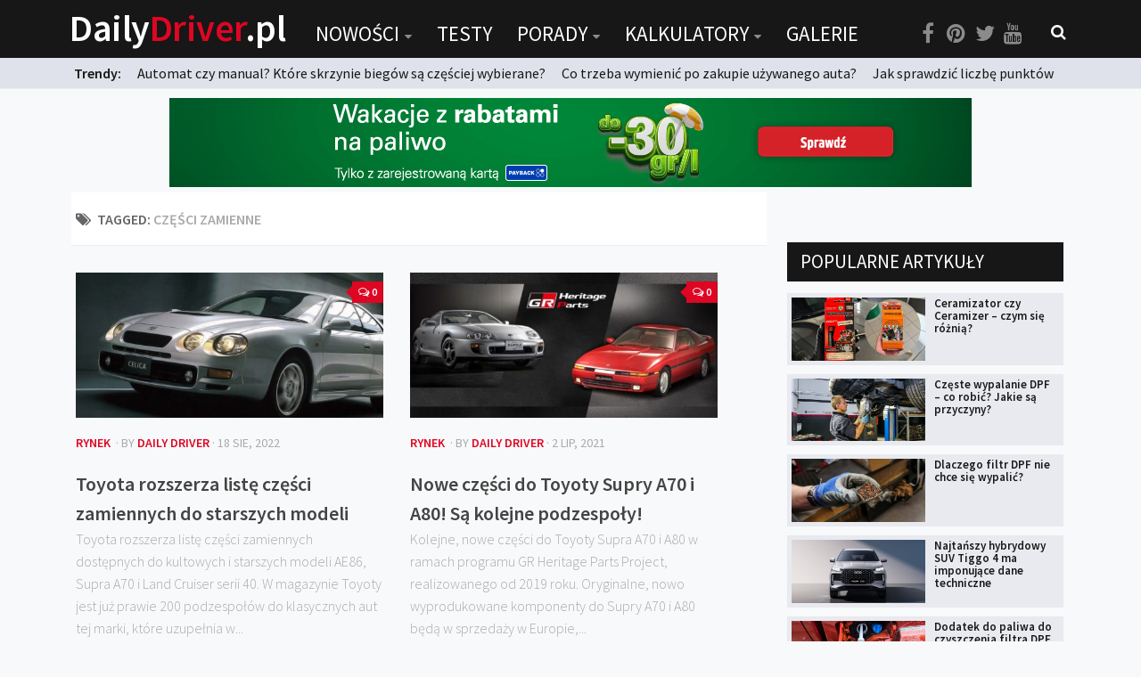

--- FILE ---
content_type: text/html; charset=UTF-8
request_url: https://dailydriver.pl/tag/czesci-zamienne/
body_size: 13198
content:
<!DOCTYPE html> 
<html class="no-js" lang="pl-PL" itemscope itemtype="https://schema.org/WebSite">

<head>
	<meta charset="UTF-8">
	<meta name="viewport" content="width=device-width, initial-scale=1.0">
	<link rel="profile" href="https://gmpg.org/xfn/11">
	<link rel="pingback" href="https://dailydriver.pl/xmlrpc.php">
	
	<title>części zamienne &#8211; DailyDriver.pl</title>
		<script>var sf_ajax_root = 'https://dailydriver.pl/wp-admin/admin-ajax.php'</script>
		<script>document.documentElement.className = document.documentElement.className.replace("no-js","js");</script>
<link rel='dns-prefetch' href='//s.w.org' />
<link rel="alternate" type="application/rss+xml" title="DailyDriver.pl &raquo; Kanał z wpisami" href="https://dailydriver.pl/feed/" />
<link rel="alternate" type="application/rss+xml" title="DailyDriver.pl &raquo; Kanał z komentarzami" href="https://dailydriver.pl/comments/feed/" />
<link href="//fonts.googleapis.com/css?family=Source+Sans+Pro:400,300italic,300,400italic,600&subset=latin,latin-ext" rel="stylesheet" type="text/css">
<link rel="alternate" type="application/rss+xml" title="DailyDriver.pl &raquo; Kanał z wpisami otagowanymi jako części zamienne" href="https://dailydriver.pl/tag/czesci-zamienne/feed/" />
		<script type="text/javascript">
			window._wpemojiSettings = {"baseUrl":"https:\/\/s.w.org\/images\/core\/emoji\/2.4\/72x72\/","ext":".png","svgUrl":"https:\/\/s.w.org\/images\/core\/emoji\/2.4\/svg\/","svgExt":".svg","source":{"concatemoji":"https:\/\/dailydriver.pl\/wp-includes\/js\/wp-emoji-release.min.js"}};
			!function(a,b,c){function d(a,b){var c=String.fromCharCode;l.clearRect(0,0,k.width,k.height),l.fillText(c.apply(this,a),0,0);var d=k.toDataURL();l.clearRect(0,0,k.width,k.height),l.fillText(c.apply(this,b),0,0);var e=k.toDataURL();return d===e}function e(a){var b;if(!l||!l.fillText)return!1;switch(l.textBaseline="top",l.font="600 32px Arial",a){case"flag":return!(b=d([55356,56826,55356,56819],[55356,56826,8203,55356,56819]))&&(b=d([55356,57332,56128,56423,56128,56418,56128,56421,56128,56430,56128,56423,56128,56447],[55356,57332,8203,56128,56423,8203,56128,56418,8203,56128,56421,8203,56128,56430,8203,56128,56423,8203,56128,56447]),!b);case"emoji":return b=d([55357,56692,8205,9792,65039],[55357,56692,8203,9792,65039]),!b}return!1}function f(a){var c=b.createElement("script");c.src=a,c.defer=c.type="text/javascript",b.getElementsByTagName("head")[0].appendChild(c)}var g,h,i,j,k=b.createElement("canvas"),l=k.getContext&&k.getContext("2d");for(j=Array("flag","emoji"),c.supports={everything:!0,everythingExceptFlag:!0},i=0;i<j.length;i++)c.supports[j[i]]=e(j[i]),c.supports.everything=c.supports.everything&&c.supports[j[i]],"flag"!==j[i]&&(c.supports.everythingExceptFlag=c.supports.everythingExceptFlag&&c.supports[j[i]]);c.supports.everythingExceptFlag=c.supports.everythingExceptFlag&&!c.supports.flag,c.DOMReady=!1,c.readyCallback=function(){c.DOMReady=!0},c.supports.everything||(h=function(){c.readyCallback()},b.addEventListener?(b.addEventListener("DOMContentLoaded",h,!1),a.addEventListener("load",h,!1)):(a.attachEvent("onload",h),b.attachEvent("onreadystatechange",function(){"complete"===b.readyState&&c.readyCallback()})),g=c.source||{},g.concatemoji?f(g.concatemoji):g.wpemoji&&g.twemoji&&(f(g.twemoji),f(g.wpemoji)))}(window,document,window._wpemojiSettings);
		</script>
		<style type="text/css">
img.wp-smiley,
img.emoji {
	display: inline !important;
	border: none !important;
	box-shadow: none !important;
	height: 1em !important;
	width: 1em !important;
	margin: 0 .07em !important;
	vertical-align: -0.1em !important;
	background: none !important;
	padding: 0 !important;
}
</style>
<link rel='stylesheet' id='adsns_css-css'  href='https://dailydriver.pl/wp-content/plugins/adsense-plugin/css/adsns.css' type='text/css' media='all' />
<link rel='stylesheet' id='nch-lightbox-css-css'  href='https://dailydriver.pl/wp-content/plugins/nacho-lightbox-1.1.2/css/wp.nchlightbox-1.1.css' type='text/css' media='all' />
<link rel='stylesheet' id='sro-style-css'  href='https://dailydriver.pl/wp-content/plugins/search-results-optimizer/assets/css/searchresultsoptimizer.css' type='text/css' media='all' />
<link rel='stylesheet' id='touchcarousel-frontend-css-css'  href='https://dailydriver.pl/wp-content/plugins/touchcarousel/touchcarousel/touchcarousel.css' type='text/css' media='all' />
<link rel='stylesheet' id='touchcarousel-skin-white-inside-css'  href='https://dailydriver.pl/wp-content/plugins/touchcarousel/touchcarousel/white-inside-skin/white-inside-skin.css' type='text/css' media='all' />
<link rel='stylesheet' id='style-css'  href='https://dailydriver.pl/wp-content/themes/being-hueman/style.css' type='text/css' media='all' />
<link rel='stylesheet' id='responsive-css'  href='https://dailydriver.pl/wp-content/themes/hueman/responsive.css' type='text/css' media='all' />
<link rel='stylesheet' id='font-awesome-css'  href='https://dailydriver.pl/wp-content/themes/hueman/fonts/font-awesome.min.css' type='text/css' media='all' />
<link rel='stylesheet' id='sf-style-css'  href='https://dailydriver.pl/wp-content/plugins/filter-custom-fields-taxonomies-light/res/style.css' type='text/css' media='all' />
<script type='text/javascript' src='https://dailydriver.pl/wp-includes/js/jquery/jquery.js'></script>
<script type='text/javascript' src='https://dailydriver.pl/wp-includes/js/jquery/jquery-migrate.min.js'></script>
<script type='text/javascript' src='https://dailydriver.pl/wp-content/plugins/search-results-optimizer/assets/js/searchresultsoptimizer.min.js'></script>
<script type='text/javascript' src='https://dailydriver.pl/wp-content/plugins/touchcarousel/touchcarousel/jquery.touchcarousel.min.js'></script>
<script type='text/javascript' src='https://dailydriver.pl/wp-content/themes/hueman/js/jquery.flexslider.min.js'></script>
<script type='text/javascript' src='https://dailydriver.pl/wp-content/plugins/filter-custom-fields-taxonomies-light/res/sf.js'></script>

<!-- OG: 3.2.3 -->
<meta property="og:type" content="website"><meta property="og:locale" content="pl_PL"><meta property="og:site_name" content="DailyDriver.pl"><meta property="og:url" content="https://dailydriver.pl/tag/czesci-zamienne/"><meta property="og:title" content="części zamienne &#8211; DailyDriver.pl">

<meta property="twitter:partner" content="ogwp"><meta property="twitter:title" content="części zamienne &#8211; DailyDriver.pl"><meta property="twitter:url" content="https://dailydriver.pl/tag/czesci-zamienne/">
<meta itemprop="name" content="części zamienne &#8211; DailyDriver.pl"><meta itemprop="tagline" content="Portal o samochodach">
<!-- /OG -->

<link rel='https://api.w.org/' href='https://dailydriver.pl/wp-json/' />
<link rel="wlwmanifest" type="application/wlwmanifest+xml" href="https://dailydriver.pl/wp-includes/wlwmanifest.xml" /> 
<meta name="generator" content="WordPress 4.9.6" />
<script type='text/javascript'>
var e_mailit_config = {display_counter:false,follow_services:{},mobile_bar:false,after_share_dialog:false,display_ads:false,hover_pinit:false,open_on:'onclick',emailit_branding:false,notrack:false,headline:[]};(function() {	var b=document.createElement('script');	
                        b.type='text/javascript';b.async=true;
	
                        b.src='//www.e-mailit.com/widget/menu3x/js/button.js';
	
                        var c=document.getElementsByTagName('head')[0];	c.appendChild(b) })()</script>
<!--[if lt IE 9]>
<script src="https://dailydriver.pl/wp-content/themes/hueman/js/ie/html5.js"></script>
<script src="https://dailydriver.pl/wp-content/themes/hueman/js/ie/selectivizr.js"></script>
<![endif]-->
		<style type="text/css">
		.touchcarousel.tc-layout-1 .touchcarousel-item {
	width: 780px;
	height: 400px;
	position: relative;
}
.touchcarousel.tc-layout-1 .touchcarousel-item p {
	margin: 0;
	padding: 0;
}
.touchcarousel.tc-layout-1 .touchcarousel-item a img {
	max-width: none;
}
.touchcarousel.tc-layout-1 .tc-desc {
	position: absolute;
	left: 0;
	bottom: 0;
	width: 100%;
	height: 65px;
	
	background: #333;
	background: rgba(0,0,0,0.65);
}
.touchcarousel.tc-layout-1 .tc-desc h4 {
	margin: 7px 15px 0 15px;
	padding: 0;
}
.touchcarousel.tc-layout-1 .tc-desc h4 a {
	color: #FFF;
	font-size: 20px;
	line-height: 1.4em;
	font-weight: normal;
	font-family: 'Helvetica Neue', Helvetica, Arial, sans-serif;
	border: 0;
	text-decoration: none;
}
.touchcarousel.tc-layout-1 .tc-meta {
	margin-left: 15px;
	display: block;
}
.touchcarousel.tc-layout-1 .tc-meta,
.touchcarousel.tc-layout-1 .tc-meta a {
	font-family: Georgia, serif;
	font-size: 14px;
	line-height: 1.4em;
	font-weight: normal;
	font-style: italic;
	color: #BBB;
}

		</style>
		<style type="text/css">
/* Dynamic CSS: For no styles in head, copy and put the css below in your child theme's style.css, disable dynamic styles */
body { font-family: "Source Sans Pro", Arial, sans-serif; }
.boxed #wrapper, .container-inner { max-width: 1120px; }
.sidebar .widget { padding-left: 20px; padding-right: 20px; padding-top: 20px; }

::selection { background-color: #de0623; }
::-moz-selection { background-color: #de0623; }

a,
.themeform label .required,
#flexslider-featured .flex-direction-nav .flex-next:hover,
#flexslider-featured .flex-direction-nav .flex-prev:hover,
.post-hover:hover .post-title a,
.post-title a:hover,
.s1 .post-nav li a:hover i,
.content .post-nav li a:hover i,
.post-related a:hover,
.s1 .widget_rss ul li a,
#footer .widget_rss ul li a,
.s1 .widget_calendar a,
#footer .widget_calendar a,
.s1 .alx-tab .tab-item-category a,
.s1 .alx-posts .post-item-category a,
.s1 .alx-tab li:hover .tab-item-title a,
.s1 .alx-tab li:hover .tab-item-comment a,
.s1 .alx-posts li:hover .post-item-title a,
#footer .alx-tab .tab-item-category a,
#footer .alx-posts .post-item-category a,
#footer .alx-tab li:hover .tab-item-title a,
#footer .alx-tab li:hover .tab-item-comment a,
#footer .alx-posts li:hover .post-item-title a,
.comment-tabs li.active a,
.comment-awaiting-moderation,
.child-menu a:hover,
.child-menu .current_page_item > a,
.wp-pagenavi a { color: #de0623; }

.themeform input[type="submit"],
.themeform button[type="submit"],
.s1 .sidebar-top,
.s1 .sidebar-toggle,
#flexslider-featured .flex-control-nav li a.flex-active,
.post-tags a:hover,
.s1 .widget_calendar caption,
#footer .widget_calendar caption,
.author-bio .bio-avatar:after,
.commentlist li.bypostauthor > .comment-body:after,
.commentlist li.comment-author-admin > .comment-body:after { background-color: #de0623; }

.post-format .format-container { border-color: #de0623; }

.s1 .alx-tabs-nav li.active a,
#footer .alx-tabs-nav li.active a,
.comment-tabs li.active a,
.wp-pagenavi a:hover,
.wp-pagenavi a:active,
.wp-pagenavi span.current { border-bottom-color: #de0623!important; }				
				

.s2 .post-nav li a:hover i,
.s2 .widget_rss ul li a,
.s2 .widget_calendar a,
.s2 .alx-tab .tab-item-category a,
.s2 .alx-posts .post-item-category a,
.s2 .alx-tab li:hover .tab-item-title a,
.s2 .alx-tab li:hover .tab-item-comment a,
.s2 .alx-posts li:hover .post-item-title a { color: #de0623; }

.s2 .sidebar-top,
.s2 .sidebar-toggle,
.post-comments,
.jp-play-bar,
.jp-volume-bar-value,
.s2 .widget_calendar caption { background-color: #de0623; }

.s2 .alx-tabs-nav li.active a { border-bottom-color: #de0623; }
.post-comments span:before { border-right-color: #de0623; }				
				

.search-expand,
#nav-topbar.nav-container { background-color: #000000; }
@media only screen and (min-width: 720px) {
	#nav-topbar .nav ul { background-color: #000000; }
}			
				

#header { background-color: #000000; }
@media only screen and (min-width: 720px) {
	#nav-header .nav ul { background-color: #000000; }
}			
				
#footer-bottom { background-color: #000000; }
body { background-color: #e6e6e6; }
</style>
		<style type="text/css" id="wp-custom-css">
			/**#nav-topbar.nav-container {
    position: fixed;
}
**/

.szukaj select {
	background: #FFF url("https://cdn1.iconfinder.com/data/icons/cc_mono_icon_set/blacks/16x16/br_down.png") no-repeat 96% center !important;
}		</style>
		

<script async src="//pagead2.googlesyndication.com/pagead/js/adsbygoogle.js"></script>
<script>
  (adsbygoogle = window.adsbygoogle || []).push({
    google_ad_client: "ca-pub-2671402796433701",
    enable_page_level_ads: true
  });
</script>

<!-- Global site tag (gtag.js) - Google Analytics -->
<script async src="https://www.googletagmanager.com/gtag/js?id=UA-65674233-1"></script>
<script>
  window.dataLayer = window.dataLayer || [];
  function gtag(){dataLayer.push(arguments);}
  gtag('js', new Date());

  gtag('config', 'UA-65674233-1');
</script>

	
</head>

<body data-rsssl=1 class="archive tag tag-czesci-zamienne tag-2008 sro-advanced-search col-2cl full-width topbar-enabled chrome">

<div id="wrapper">

	<header id="header">
	
					<nav class="nav-container group" id="nav-topbar">
				
									<a href="https://dailydriver.pl" class="logotyp"><h1 class="site-title-mobile">Daily<span>Driver</span>.pl</h1></a>

				
				<div class="nav-toggle"><i class="fa fa-bars"></i></div>
				<div class="nav-text"></div>
				<div class="nav-wrap container">
					
					
					<a href="https://dailydriver.pl" class="logotyp2"><h1 class="site-title">Daily<span>Driver</span>.pl</h1></a>
					
					<ul id="menu-menu" class="nav container-inner group"><li id="menu-item-99" class="menu-item menu-item-type-post_type menu-item-object-page menu-item-has-children menu-item-99"><a href="https://dailydriver.pl/nowosci/">Nowości</a>
<ul class="sub-menu">
	<li id="menu-item-102" class="menu-item menu-item-type-post_type menu-item-object-page menu-item-102"><a href="https://dailydriver.pl/nowosci/premiery/">Premiery</a></li>
	<li id="menu-item-103" class="menu-item menu-item-type-post_type menu-item-object-page menu-item-103"><a href="https://dailydriver.pl/nowosci/rynek/">Rynek</a></li>
	<li id="menu-item-100" class="menu-item menu-item-type-post_type menu-item-object-page menu-item-100"><a href="https://dailydriver.pl/nowosci/drogi/">Drogi</a></li>
	<li id="menu-item-101" class="menu-item menu-item-type-post_type menu-item-object-page menu-item-101"><a href="https://dailydriver.pl/nowosci/zmiany-w-prawie/">Zmiany w prawie</a></li>
	<li id="menu-item-104" class="menu-item menu-item-type-post_type menu-item-object-page menu-item-104"><a href="https://dailydriver.pl/nowosci/wydarzenia/">Wydarzenia</a></li>
	<li id="menu-item-194" class="menu-item menu-item-type-post_type menu-item-object-page menu-item-194"><a href="https://dailydriver.pl/nowosci/motorsport/">MOTORsport</a></li>
</ul>
</li>
<li id="menu-item-24" class="menu-item menu-item-type-post_type menu-item-object-page menu-item-24"><a href="https://dailydriver.pl/testy/">Testy</a></li>
<li id="menu-item-23" class="menu-item menu-item-type-post_type menu-item-object-page menu-item-has-children menu-item-23"><a href="https://dailydriver.pl/porady/">Porady</a>
<ul class="sub-menu">
	<li id="menu-item-105" class="menu-item menu-item-type-post_type menu-item-object-page menu-item-105"><a href="https://dailydriver.pl/porady/zakup-i-eksploatacja/">Zakup i eksploatacja</a></li>
	<li id="menu-item-106" class="menu-item menu-item-type-post_type menu-item-object-page menu-item-106"><a href="https://dailydriver.pl/porady/technika/">Technika</a></li>
	<li id="menu-item-208" class="menu-item menu-item-type-post_type menu-item-object-page menu-item-208"><a href="https://dailydriver.pl/porady/prawo/">Prawo</a></li>
	<li id="menu-item-200" class="menu-item menu-item-type-post_type menu-item-object-page menu-item-200"><a href="https://dailydriver.pl/porady/technika-jazdy/">Technika jazdy</a></li>
	<li id="menu-item-2450" class="menu-item menu-item-type-post_type menu-item-object-page menu-item-2450"><a href="https://dailydriver.pl/porady/oswietlenie/">Oświetlenie</a></li>
</ul>
</li>
<li id="menu-item-881" class="menu-item menu-item-type-post_type menu-item-object-page menu-item-has-children menu-item-881"><a href="https://dailydriver.pl/kalkulatory/">Kalkulatory</a>
<ul class="sub-menu">
	<li id="menu-item-880" class="menu-item menu-item-type-post_type menu-item-object-page menu-item-880"><a href="https://dailydriver.pl/kalkulator-przelicznik-mocy/">Przelicznik mocy</a></li>
	<li id="menu-item-879" class="menu-item menu-item-type-post_type menu-item-object-page menu-item-879"><a href="https://dailydriver.pl/kalkulator-auto-z-niemiec/">Auto z niemiec</a></li>
</ul>
</li>
<li id="menu-item-21" class="menu-item menu-item-type-post_type menu-item-object-page menu-item-21"><a href="https://dailydriver.pl/galerie/">Galerie</a></li>
</ul></div>
				
				<div class="container">
					<div class="container-inner">
						
						
								
						<div class="toggle-search"><ul class="social-links"><li><a rel="nofollow" class="social-tooltip" title="Facebook" href="https://www.facebook.com/dailydriverPL/" target="Array"><i class="fa fa-facebook" ></i></a></li><li><a rel="nofollow" class="social-tooltip" title="Pinterest" href="https://pl.pinterest.com/dailydriverpl/" target="Array"><i class="fa fa-pinterest" ></i></a></li><li><a rel="nofollow" class="social-tooltip" title="Twitter" href=" https://twitter.com/DailyDriverPL" target="Array"><i class="fa fa-twitter" ></i></a></li><li><a rel="nofollow" class="social-tooltip" title="You Tube" href="https://www.youtube.com/channel/UC7aPm40Ot7aOT628azgCB2w" target="Array"><i class="fa fa-youtube" ></i></a></li></ul> <i class="fa fa-search"></i> </div>
						<div class="search-expand">
							<div class="search-expand-inner">
								<form method="get" class="searchform themeform" action="https://dailydriver.pl/">
	<div>
		<input type="text" class="search" name="s" onblur="if(this.value=='')this.value='Wpisz czego szukasz...';" onfocus="if(this.value=='Wpisz czego szukasz...')this.value='';" value="Wpisz czego szukasz..." />
	</div>
</form>							</div>
						</div>
					</div><!--/.container-inner-->
					
				</div><!--/.container-->
				
				<div class="newsy">
					<div class="container ">
					<strong>Trendy: </strong> 
			
			
			
	
				
		<a href="https://dailydriver.pl/nowosci/rynek/automat-czy-manual-ktore-skrzynie-biegow-sa-czesciej-wybierane/" class="news-top">Automat czy manual? Które skrzynie biegów są częściej wybierane?</a>
					
				
		<a href="https://dailydriver.pl/porady/zakup-i-eksploatacja/co-trzeba-wymienic-po-zakupie-uzywanego-auta/" class="news-top">Co trzeba wymienić po zakupie używanego auta?</a>
					
				
		<a href="https://dailydriver.pl/porady/prawo/jak-sprawdzic-liczbe-punktow-karnych/" class="news-top">Jak sprawdzić liczbę punktów karnych?</a>
					
					
					
					
					</div>
				</div>	
					
				
			</nav><!--/#nav-topbar-->
				
		<div class="container group">
			<div class="container-inner">
				

				
								
			</div><!--/.container-inner-->
		</div><!--/.container-->
		
		
		
	</header><!--/#header-->
	
		<div class="container reklama"> <a href="https://www.payback.pl/sklepy-stacjonarne/bp?excid=18_23558_001" target="_blank" ><img src="https://dailydriver.pl/wp-content/uploads/2023/07/3811d2d92930f042c91acc5710344a66.png" alt="REKLAMA" width="900" height="100"></a>

	<!--
<script async src="//pagead2.googlesyndication.com/pagead/js/adsbygoogle.js"></script>

<ins class="adsbygoogle"
     style="display:inline-block;width:728px;height:90px"
     data-ad-client="ca-pub-2671402796433701"
     data-ad-slot="4533004559"></ins>
<script>
(adsbygoogle = window.adsbygoogle || []).push({});
</script>-->
	</div>
	
	<div class="reklama-mobile">
			<script async src="//pagead2.googlesyndication.com/pagead/js/adsbygoogle.js"></script>
<!-- Mobile -->
<ins class="adsbygoogle"
     style="display:inline-block;width:320px;height:100px"
     data-ad-client="ca-pub-2671402796433701"
     data-ad-slot="7846521466"></ins>
<script>
(adsbygoogle = window.adsbygoogle || []).push({});
</script>

			
		</div>
	
	<div class="container" id="page">
		
		<div class="container-inner">			
			<div class="main">
				
				
				
	
				
				
		
				
				
				
				<div class="main-inner group">
<section class="content">

	<div class="page-title pad group">

			<h1><i class="fa fa-tags"></i>Tagged: <span>części zamienne</span></h1>
		
	
</div><!--/.page-title-->	
	<div class="pad group">		
		
				
				
						<div class="post-list group">
				<div class="post-row">					<article id="post-43724" class="group post-43724 post type-post status-publish format-standard has-post-thumbnail hentry category-rynek tag-czesci-z-aso tag-czesci-zamienne tag-czesci-zamienne-gr-heritage-parts-project tag-oryginalne-czesci-samochodowe tag-slider tag-toyota tag-toyota-corolla-ae86 tag-toyota-supra-a70 tag-toyota-supra-a80">	
	<div class="post-inner post-hover">
		
		<div class="post-thumbnail">
			<a href="https://dailydriver.pl/nowosci/rynek/toyota-rozszerza-liste-czesci-zamiennych-do-starszych-modeli/" title="Toyota rozszerza listę części zamiennych do starszych modeli">
									<img width="520" height="245" src="https://dailydriver.pl/wp-content/uploads/2020/02/Toyota-Celica-520x245.jpg" class="attachment-thumb-medium size-thumb-medium wp-post-image" alt="" srcset="https://dailydriver.pl/wp-content/uploads/2020/02/Toyota-Celica-520x245.jpg 520w, https://dailydriver.pl/wp-content/uploads/2020/02/Toyota-Celica-720x340.jpg 720w" sizes="(max-width: 520px) 100vw, 520px" />																			</a>
							<a class="post-comments" href="https://dailydriver.pl/nowosci/rynek/toyota-rozszerza-liste-czesci-zamiennych-do-starszych-modeli/#respond"><span><i class="fa fa-comments-o"></i>0</span></a>
					</div><!--/.post-thumbnail-->
		
		<div class="post-meta group">
			<p class="post-category"><a href="https://dailydriver.pl/category/nowosci/rynek/" rel="category tag">Rynek</a></p>
            <p class="post-byline"> &middot; by <a href="https://dailydriver.pl/author/dailydriver/" title="Wpisy, których autorem jest Daily Driver" rel="author">Daily Driver</a> &middot; 18 Sie, 2022</p>
		</div><!--/.post-meta-->
		
		<h2 class="post-title">
			<a href="https://dailydriver.pl/nowosci/rynek/toyota-rozszerza-liste-czesci-zamiennych-do-starszych-modeli/" rel="bookmark" title="Toyota rozszerza listę części zamiennych do starszych modeli">Toyota rozszerza listę części zamiennych do starszych modeli</a>
		</h2><!--/.post-title-->
		
				<div class="entry excerpt">				
			<p>Toyota rozszerza listę części zamiennych dostępnych do kultowych i starszych modeli AE86, Supra A70 i Land Cruiser serii 40. W magazynie Toyoty jest już prawie 200 podzespołów do klasycznych aut tej marki, które uzupełnia w&#46;&#46;&#46;</p>
		</div><!--/.entry-->
				
	</div><!--/.post-inner-->	
</article><!--/.post-->										<article id="post-34625" class="group post-34625 post type-post status-publish format-standard has-post-thumbnail hentry category-rynek tag-auto-czesci tag-brak-czesci-samochodowych tag-czesci-oe tag-czesci-oem tag-czesci-samochodowe tag-czesci-zamienne tag-produkcja-czesci-samochodowych tag-wznowienie-produkcji-czesci tag-zamienniki-czesci-oryginalnych">	
	<div class="post-inner post-hover">
		
		<div class="post-thumbnail">
			<a href="https://dailydriver.pl/nowosci/rynek/nowe-czesci-do-toyoty-supry-a70-i-a80-sa-kolejne-podzespoly/" title="Nowe części do Toyoty Supry A70 i A80! Są kolejne podzespoły!">
									<img width="520" height="245" src="https://dailydriver.pl/wp-content/uploads/2020/01/Toyota-Supra-A80-i-A70-520x245.jpg" class="attachment-thumb-medium size-thumb-medium wp-post-image" alt="" srcset="https://dailydriver.pl/wp-content/uploads/2020/01/Toyota-Supra-A80-i-A70-520x245.jpg 520w, https://dailydriver.pl/wp-content/uploads/2020/01/Toyota-Supra-A80-i-A70-720x340.jpg 720w" sizes="(max-width: 520px) 100vw, 520px" />																			</a>
							<a class="post-comments" href="https://dailydriver.pl/nowosci/rynek/nowe-czesci-do-toyoty-supry-a70-i-a80-sa-kolejne-podzespoly/#respond"><span><i class="fa fa-comments-o"></i>0</span></a>
					</div><!--/.post-thumbnail-->
		
		<div class="post-meta group">
			<p class="post-category"><a href="https://dailydriver.pl/category/nowosci/rynek/" rel="category tag">Rynek</a></p>
            <p class="post-byline"> &middot; by <a href="https://dailydriver.pl/author/dailydriver/" title="Wpisy, których autorem jest Daily Driver" rel="author">Daily Driver</a> &middot; 2 Lip, 2021</p>
		</div><!--/.post-meta-->
		
		<h2 class="post-title">
			<a href="https://dailydriver.pl/nowosci/rynek/nowe-czesci-do-toyoty-supry-a70-i-a80-sa-kolejne-podzespoly/" rel="bookmark" title="Nowe części do Toyoty Supry A70 i A80! Są kolejne podzespoły!">Nowe części do Toyoty Supry A70 i A80! Są kolejne podzespoły!</a>
		</h2><!--/.post-title-->
		
				<div class="entry excerpt">				
			<p>Kolejne, nowe części do Toyoty Supra A70 i A80 w ramach programu GR Heritage Parts Project, realizowanego od 2019 roku. Oryginalne, nowo wyprodukowane komponenty do Supry A70 i A80 będą w sprzedaży w Europie,&#46;&#46;&#46;</p>
		</div><!--/.entry-->
				
	</div><!--/.post-inner-->	
</article><!--/.post-->					</div><div class="post-row">					<article id="post-32118" class="group post-32118 post type-post status-publish format-standard has-post-thumbnail hentry category-zakup-i-eksploatacja tag-auto-czesci tag-czesci-oe tag-czesci-oem tag-czesci-p tag-czesci-samochodowe tag-czesci-zamienne tag-oryginalne-czesci-samochodowe tag-zamienniki tag-zamienniki-czesci-oryginalnych">	
	<div class="post-inner post-hover">
		
		<div class="post-thumbnail">
			<a href="https://dailydriver.pl/porady/zakup-i-eksploatacja/auto-czesci-gdzie-i-jak-kupic-czesci-do-samochodu/" title="Dobre zamienniki i oryginalne części samochodowe – gdzie kupić?">
									<img width="520" height="245" src="https://dailydriver.pl/wp-content/uploads/2021/03/amortyzatory-sprezyny-520x245.jpg" class="attachment-thumb-medium size-thumb-medium wp-post-image" alt="" srcset="https://dailydriver.pl/wp-content/uploads/2021/03/amortyzatory-sprezyny-520x245.jpg 520w, https://dailydriver.pl/wp-content/uploads/2021/03/amortyzatory-sprezyny-720x340.jpg 720w" sizes="(max-width: 520px) 100vw, 520px" />																			</a>
							<a class="post-comments" href="https://dailydriver.pl/porady/zakup-i-eksploatacja/auto-czesci-gdzie-i-jak-kupic-czesci-do-samochodu/#comments"><span><i class="fa fa-comments-o"></i>19</span></a>
					</div><!--/.post-thumbnail-->
		
		<div class="post-meta group">
			<p class="post-category"><a href="https://dailydriver.pl/category/porady/zakup-i-eksploatacja/" rel="category tag">Zakup i eksploatacja</a></p>
            <p class="post-byline"> &middot; by <a href="https://dailydriver.pl/author/dailydriver/" title="Wpisy, których autorem jest Daily Driver" rel="author">Daily Driver</a> &middot; 17 Mar, 2021</p>
		</div><!--/.post-meta-->
		
		<h2 class="post-title">
			<a href="https://dailydriver.pl/porady/zakup-i-eksploatacja/auto-czesci-gdzie-i-jak-kupic-czesci-do-samochodu/" rel="bookmark" title="Dobre zamienniki i oryginalne części samochodowe – gdzie kupić?">Dobre zamienniki i oryginalne części samochodowe – gdzie kupić?</a>
		</h2><!--/.post-title-->
		
				<div class="entry excerpt">				
			<p>Gdzie kupić części samochodowe, w tym zamienniki części oryginalnych? Jak ocenić ich jakość? Czym różnią się części OE, OEM, P od siebie? Na wszystkie te pytania znajdziecie odpowiedzi w naszym kolejnym poradniku, w którym&#46;&#46;&#46;</p>
		</div><!--/.entry-->
				
	</div><!--/.post-inner-->	
</article><!--/.post-->										<article id="post-29449" class="group post-29449 post type-post status-publish format-standard has-post-thumbnail hentry category-rynek tag-brak-czesci-samochodowych tag-czesci-z-aso tag-czesci-zamienne tag-mazda tag-mazda-mx-5 tag-mazda-mx-5-na tag-oryginalne-czesci-samochodowe tag-slider tag-wznowienie-produkcji-czesci">	
	<div class="post-inner post-hover">
		
		<div class="post-thumbnail">
			<a href="https://dailydriver.pl/nowosci/rynek/mazda-znowu-produkuje-nowe-czesci-zamienne-do-mx-5-na/" title="Mazda znowu produkuje części zamienne do MX-5 NA!">
									<img width="520" height="245" src="https://dailydriver.pl/wp-content/uploads/2020/10/Mazda-MX-5-NA-1991-2-520x245.jpg" class="attachment-thumb-medium size-thumb-medium wp-post-image" alt="" srcset="https://dailydriver.pl/wp-content/uploads/2020/10/Mazda-MX-5-NA-1991-2-520x245.jpg 520w, https://dailydriver.pl/wp-content/uploads/2020/10/Mazda-MX-5-NA-1991-2-720x340.jpg 720w" sizes="(max-width: 520px) 100vw, 520px" />																			</a>
							<a class="post-comments" href="https://dailydriver.pl/nowosci/rynek/mazda-znowu-produkuje-nowe-czesci-zamienne-do-mx-5-na/#respond"><span><i class="fa fa-comments-o"></i>0</span></a>
					</div><!--/.post-thumbnail-->
		
		<div class="post-meta group">
			<p class="post-category"><a href="https://dailydriver.pl/category/nowosci/rynek/" rel="category tag">Rynek</a></p>
            <p class="post-byline"> &middot; by <a href="https://dailydriver.pl/author/dailydriver/" title="Wpisy, których autorem jest Daily Driver" rel="author">Daily Driver</a> &middot; 7 Paź, 2020</p>
		</div><!--/.post-meta-->
		
		<h2 class="post-title">
			<a href="https://dailydriver.pl/nowosci/rynek/mazda-znowu-produkuje-nowe-czesci-zamienne-do-mx-5-na/" rel="bookmark" title="Mazda znowu produkuje części zamienne do MX-5 NA!">Mazda znowu produkuje części zamienne do MX-5 NA!</a>
		</h2><!--/.post-title-->
		
				<div class="entry excerpt">				
			<p>Mazda wznawia produkcję części zamiennych do legendarnego kabrioletu MX-5 NA. Pierwsza generacja tego modelu jest do dziś cenionym autem, ale brakuje do niego części zamiennych. Mazda postanowiła przygotować nowe części zamienne do tego modelu&#46;&#46;&#46;</p>
		</div><!--/.entry-->
				
	</div><!--/.post-inner-->	
</article><!--/.post-->					</div><div class="post-row">					<article id="post-27571" class="group post-27571 post type-post status-publish format-standard has-post-thumbnail hentry category-zakup-i-eksploatacja tag-autoryzowany-serwis-obslugi-aso tag-czesci-zamienne tag-dozywotnia-gwarancja-na-czesci-samochodowe tag-oryginalne-czesci-samochodowe tag-volvo tag-zwrot-czesci-samochodowych">	
	<div class="post-inner post-hover">
		
		<div class="post-thumbnail">
			<a href="https://dailydriver.pl/porady/zakup-i-eksploatacja/dozywotnia-gwarancja-na-oryginalne-czesci-samochodowe-volvo/" title="Dożywotnia gwarancja na oryginalne części samochodowe Volvo!">
									<img width="520" height="245" src="https://dailydriver.pl/wp-content/uploads/2020/07/Volvo-V60-serwis-mechanik-czesci-alufelga-opona-520x245.jpg" class="attachment-thumb-medium size-thumb-medium wp-post-image" alt="" srcset="https://dailydriver.pl/wp-content/uploads/2020/07/Volvo-V60-serwis-mechanik-czesci-alufelga-opona-520x245.jpg 520w, https://dailydriver.pl/wp-content/uploads/2020/07/Volvo-V60-serwis-mechanik-czesci-alufelga-opona-720x340.jpg 720w" sizes="(max-width: 520px) 100vw, 520px" />																			</a>
							<a class="post-comments" href="https://dailydriver.pl/porady/zakup-i-eksploatacja/dozywotnia-gwarancja-na-oryginalne-czesci-samochodowe-volvo/#comments"><span><i class="fa fa-comments-o"></i>2</span></a>
					</div><!--/.post-thumbnail-->
		
		<div class="post-meta group">
			<p class="post-category"><a href="https://dailydriver.pl/category/porady/zakup-i-eksploatacja/" rel="category tag">Zakup i eksploatacja</a></p>
            <p class="post-byline"> &middot; by <a href="https://dailydriver.pl/author/dailydriver/" title="Wpisy, których autorem jest Daily Driver" rel="author">Daily Driver</a> &middot; 17 Lip, 2020</p>
		</div><!--/.post-meta-->
		
		<h2 class="post-title">
			<a href="https://dailydriver.pl/porady/zakup-i-eksploatacja/dozywotnia-gwarancja-na-oryginalne-czesci-samochodowe-volvo/" rel="bookmark" title="Dożywotnia gwarancja na oryginalne części samochodowe Volvo!">Dożywotnia gwarancja na oryginalne części samochodowe Volvo!</a>
		</h2><!--/.post-title-->
		
				<div class="entry excerpt">				
			<p>Części samochodowe z dożywotnią gwarancją? Volvo Car Poland wprowadza taką gwarancję na oryginalne części zamontowane w autoryzowanych serwisach szwedzkiej marki. Obejmuje ona wady materiałowe i montażowe przez cały okres, w którym klient pozostaje właścicielem&#46;&#46;&#46;</p>
		</div><!--/.entry-->
				
	</div><!--/.post-inner-->	
</article><!--/.post-->										<article id="post-27428" class="group post-27428 post type-post status-publish format-standard has-post-thumbnail hentry category-wydarzenia tag-brak-czesci-samochodowych tag-czesci-zamienne tag-slider tag-toyota tag-toyota-2000gt tag-wznowienie-produkcji-czesci">	
	<div class="post-inner post-hover">
		
		<div class="post-thumbnail">
			<a href="https://dailydriver.pl/nowosci/wydarzenia/toyota-wznawia-produkcje-czesci-zamiennych-do-sportowego-modelu-2000gt/" title="Toyota wznawia produkcję części do sportowego modelu 2000GT!">
									<img width="520" height="245" src="https://dailydriver.pl/wp-content/uploads/2016/04/Toyota-2000GT-1967_04-520x245.jpg" class="attachment-thumb-medium size-thumb-medium wp-post-image" alt="" srcset="https://dailydriver.pl/wp-content/uploads/2016/04/Toyota-2000GT-1967_04-520x245.jpg 520w, https://dailydriver.pl/wp-content/uploads/2016/04/Toyota-2000GT-1967_04-720x340.jpg 720w" sizes="(max-width: 520px) 100vw, 520px" />																			</a>
							<a class="post-comments" href="https://dailydriver.pl/nowosci/wydarzenia/toyota-wznawia-produkcje-czesci-zamiennych-do-sportowego-modelu-2000gt/#respond"><span><i class="fa fa-comments-o"></i>0</span></a>
					</div><!--/.post-thumbnail-->
		
		<div class="post-meta group">
			<p class="post-category"><a href="https://dailydriver.pl/category/nowosci/wydarzenia/" rel="category tag">Wydarzenia</a></p>
            <p class="post-byline"> &middot; by <a href="https://dailydriver.pl/author/dailydriver/" title="Wpisy, których autorem jest Daily Driver" rel="author">Daily Driver</a> &middot; 9 Lip, 2020</p>
		</div><!--/.post-meta-->
		
		<h2 class="post-title">
			<a href="https://dailydriver.pl/nowosci/wydarzenia/toyota-wznawia-produkcje-czesci-zamiennych-do-sportowego-modelu-2000gt/" rel="bookmark" title="Toyota wznawia produkcję części do sportowego modelu 2000GT!">Toyota wznawia produkcję części do sportowego modelu 2000GT!</a>
		</h2><!--/.post-title-->
		
				<div class="entry excerpt">				
			<p>Rusza ponowna produkcja części do sportowej Toyoty 2000GT, pierwszego supersamochodu w historii japońskiej marki. Za rozszerzenie programu GR Heritage Parts Project odpowiada Toyota Gazoo Racing (TGR). Części do klasycznego coupe będą dostępne zarówno w Japonii,&#46;&#46;&#46;</p>
		</div><!--/.entry-->
				
	</div><!--/.post-inner-->	
</article><!--/.post-->					</div><div class="post-row">					<article id="post-25207" class="group post-25207 post type-post status-publish format-standard has-post-thumbnail hentry category-rynek tag-brak-czesci-samochodowych tag-czesci-zamienne tag-koronawirus-covid-19 tag-produkcja-czesci-samochodowych tag-produkcja-samochodow">	
	<div class="post-inner post-hover">
		
		<div class="post-thumbnail">
			<a href="https://dailydriver.pl/nowosci/rynek/mazda-toyota-i-honda-przenosza-czesc-produkcji-poza-chiny/" title="Mazda, Toyota i Honda przenoszą część produkcji poza Chiny">
									<img width="520" height="245" src="https://dailydriver.pl/wp-content/uploads/2020/03/fabryka-Mazda-produkcja-8-520x245.jpg" class="attachment-thumb-medium size-thumb-medium wp-post-image" alt="" srcset="https://dailydriver.pl/wp-content/uploads/2020/03/fabryka-Mazda-produkcja-8-520x245.jpg 520w, https://dailydriver.pl/wp-content/uploads/2020/03/fabryka-Mazda-produkcja-8-720x340.jpg 720w" sizes="(max-width: 520px) 100vw, 520px" />																			</a>
							<a class="post-comments" href="https://dailydriver.pl/nowosci/rynek/mazda-toyota-i-honda-przenosza-czesc-produkcji-poza-chiny/#respond"><span><i class="fa fa-comments-o"></i>0</span></a>
					</div><!--/.post-thumbnail-->
		
		<div class="post-meta group">
			<p class="post-category"><a href="https://dailydriver.pl/category/nowosci/rynek/" rel="category tag">Rynek</a></p>
            <p class="post-byline"> &middot; by <a href="https://dailydriver.pl/author/dailydriver/" title="Wpisy, których autorem jest Daily Driver" rel="author">Daily Driver</a> &middot; 17 Mar, 2020</p>
		</div><!--/.post-meta-->
		
		<h2 class="post-title">
			<a href="https://dailydriver.pl/nowosci/rynek/mazda-toyota-i-honda-przenosza-czesc-produkcji-poza-chiny/" rel="bookmark" title="Mazda, Toyota i Honda przenoszą część produkcji poza Chiny">Mazda, Toyota i Honda przenoszą część produkcji poza Chiny</a>
		</h2><!--/.post-title-->
		
				<div class="entry excerpt">				
			<p>Japońskie firmy samochodowe przenoszą częściowo produkcję podzespołów do aut poza Chiny, aby utrzymać działanie swoich fabryk samochodowych. Powodem jest panika wywołana koronawirusem, która paraliżuje działanie takich firm jak Honda, Toyota czy Mazda. Nadal nie&#46;&#46;&#46;</p>
		</div><!--/.entry-->
				
	</div><!--/.post-inner-->	
</article><!--/.post-->										<article id="post-23421" class="group post-23421 post type-post status-publish format-standard has-post-thumbnail hentry category-zakup-i-eksploatacja tag-autocasco tag-czesci-zamienne tag-skladka-ubezpieczeniowa tag-ubezpieczenie-ac tag-ubezpieczenie-pojazdu tag-zamienniki">	
	<div class="post-inner post-hover">
		
		<div class="post-thumbnail">
			<a href="https://dailydriver.pl/porady/zakup-i-eksploatacja/jaki-wplyw-maja-zamienniki-na-cene-ubezpieczenia-samochodu/" title="Jaki wpływ mają zamienniki na cenę ubezpieczenia samochodu?">
									<img width="520" height="245" src="https://dailydriver.pl/wp-content/uploads/2020/01/czesci-samochodowe-nadwozie-zamienniki-SRL-TYC-DEPO-520x245.jpg" class="attachment-thumb-medium size-thumb-medium wp-post-image" alt="" srcset="https://dailydriver.pl/wp-content/uploads/2020/01/czesci-samochodowe-nadwozie-zamienniki-SRL-TYC-DEPO-520x245.jpg 520w, https://dailydriver.pl/wp-content/uploads/2020/01/czesci-samochodowe-nadwozie-zamienniki-SRL-TYC-DEPO-720x340.jpg 720w" sizes="(max-width: 520px) 100vw, 520px" />																			</a>
							<a class="post-comments" href="https://dailydriver.pl/porady/zakup-i-eksploatacja/jaki-wplyw-maja-zamienniki-na-cene-ubezpieczenia-samochodu/#comments"><span><i class="fa fa-comments-o"></i>4</span></a>
					</div><!--/.post-thumbnail-->
		
		<div class="post-meta group">
			<p class="post-category"><a href="https://dailydriver.pl/category/porady/zakup-i-eksploatacja/" rel="category tag">Zakup i eksploatacja</a></p>
            <p class="post-byline"> &middot; by <a href="https://dailydriver.pl/author/dailydriver/" title="Wpisy, których autorem jest Daily Driver" rel="author">Daily Driver</a> &middot; 27 Sty, 2020</p>
		</div><!--/.post-meta-->
		
		<h2 class="post-title">
			<a href="https://dailydriver.pl/porady/zakup-i-eksploatacja/jaki-wplyw-maja-zamienniki-na-cene-ubezpieczenia-samochodu/" rel="bookmark" title="Jaki wpływ mają zamienniki na cenę ubezpieczenia samochodu?">Jaki wpływ mają zamienniki na cenę ubezpieczenia samochodu?</a>
		</h2><!--/.post-title-->
		
				<div class="entry excerpt">				
			<p>Zamienniki mają istotny wpływ na to, jaka będzie cena ubezpieczenia AC (autocasco) samochodu. Jak duże mogą być różnice? Czy zamienniki zawsze różnią się od części oryginalnych? Producenci aut od lat walczą o to, aby&#46;&#46;&#46;</p>
		</div><!--/.entry-->
				
	</div><!--/.post-inner-->	
</article><!--/.post-->					</div><div class="post-row">					<article id="post-23561" class="group post-23561 post type-post status-publish format-standard has-post-thumbnail hentry category-rynek tag-brak-czesci-samochodowych tag-czesci-z-aso tag-czesci-zamienne tag-slider tag-toyota tag-toyota-supra tag-toyota-supra-a70 tag-toyota-supra-a80 tag-wznowienie-produkcji-czesci">	
	<div class="post-inner post-hover">
		
		<div class="post-thumbnail">
			<a href="https://dailydriver.pl/nowosci/rynek/toyota-wznawia-produkcje-czesci-do-supry-a70-oraz-a80/" title="Toyota wznawia produkcję części do Supry A70 oraz A80!">
									<img width="520" height="245" src="https://dailydriver.pl/wp-content/uploads/2020/01/Toyota-Supra-A80-1993-JZA80_05-520x245.jpeg" class="attachment-thumb-medium size-thumb-medium wp-post-image" alt="" srcset="https://dailydriver.pl/wp-content/uploads/2020/01/Toyota-Supra-A80-1993-JZA80_05-520x245.jpeg 520w, https://dailydriver.pl/wp-content/uploads/2020/01/Toyota-Supra-A80-1993-JZA80_05-720x340.jpeg 720w" sizes="(max-width: 520px) 100vw, 520px" />																			</a>
							<a class="post-comments" href="https://dailydriver.pl/nowosci/rynek/toyota-wznawia-produkcje-czesci-do-supry-a70-oraz-a80/#comments"><span><i class="fa fa-comments-o"></i>2</span></a>
					</div><!--/.post-thumbnail-->
		
		<div class="post-meta group">
			<p class="post-category"><a href="https://dailydriver.pl/category/nowosci/rynek/" rel="category tag">Rynek</a></p>
            <p class="post-byline"> &middot; by <a href="https://dailydriver.pl/author/dailydriver/" title="Wpisy, których autorem jest Daily Driver" rel="author">Daily Driver</a> &middot; 11 Sty, 2020</p>
		</div><!--/.post-meta-->
		
		<h2 class="post-title">
			<a href="https://dailydriver.pl/nowosci/rynek/toyota-wznawia-produkcje-czesci-do-supry-a70-oraz-a80/" rel="bookmark" title="Toyota wznawia produkcję części do Supry A70 oraz A80!">Toyota wznawia produkcję części do Supry A70 oraz A80!</a>
		</h2><!--/.post-title-->
		
				<div class="entry excerpt">				
			<p>Toyota Supra z racji wieku cierpi na brak wielu części w ASO. Japoński koncern postanowił przywrócić produkcję pewnej grupy podzespołów, aby model ten odzyskał dawną świetność. Na początek na cel Toyota bierze części do&#46;&#46;&#46;</p>
		</div><!--/.entry-->
				
	</div><!--/.post-inner-->	
</article><!--/.post-->										<article id="post-23290" class="group post-23290 post type-post status-publish format-standard has-post-thumbnail hentry category-zakup-i-eksploatacja tag-czesci-alternatywne tag-czesci-zamienne tag-naprawa-auta tag-zamienniki">	
	<div class="post-inner post-hover">
		
		<div class="post-thumbnail">
			<a href="https://dailydriver.pl/porady/zakup-i-eksploatacja/zamienniki-trzymaja-w-ryzach-ceny-oryginalnych-czesci-z-aso/" title="Zamienniki trzymają w ryzach ceny oryginalnych części z ASO!">
									<img width="520" height="245" src="https://dailydriver.pl/wp-content/uploads/2019/12/sprzeglo-SRL-i-LUK-Berlingo-II-1.6-HDi-92-KM-520x245.jpg" class="attachment-thumb-medium size-thumb-medium wp-post-image" alt="" srcset="https://dailydriver.pl/wp-content/uploads/2019/12/sprzeglo-SRL-i-LUK-Berlingo-II-1.6-HDi-92-KM-520x245.jpg 520w, https://dailydriver.pl/wp-content/uploads/2019/12/sprzeglo-SRL-i-LUK-Berlingo-II-1.6-HDi-92-KM-720x340.jpg 720w" sizes="(max-width: 520px) 100vw, 520px" />																			</a>
							<a class="post-comments" href="https://dailydriver.pl/porady/zakup-i-eksploatacja/zamienniki-trzymaja-w-ryzach-ceny-oryginalnych-czesci-z-aso/#comments"><span><i class="fa fa-comments-o"></i>3</span></a>
					</div><!--/.post-thumbnail-->
		
		<div class="post-meta group">
			<p class="post-category"><a href="https://dailydriver.pl/category/porady/zakup-i-eksploatacja/" rel="category tag">Zakup i eksploatacja</a></p>
            <p class="post-byline"> &middot; by <a href="https://dailydriver.pl/author/dailydriver/" title="Wpisy, których autorem jest Daily Driver" rel="author">Daily Driver</a> &middot; 4 Sty, 2020</p>
		</div><!--/.post-meta-->
		
		<h2 class="post-title">
			<a href="https://dailydriver.pl/porady/zakup-i-eksploatacja/zamienniki-trzymaja-w-ryzach-ceny-oryginalnych-czesci-z-aso/" rel="bookmark" title="Zamienniki trzymają w ryzach ceny oryginalnych części z ASO!">Zamienniki trzymają w ryzach ceny oryginalnych części z ASO!</a>
		</h2><!--/.post-title-->
		
				<div class="entry excerpt">				
			<p>Zamienniki czy części oryginalne z ASO &#8211; co wybrać? Dlaczego części oryginalne z serwisu są takie drogie? Jaki wpływ mają zamienniki na ceny oryginalnych części? Okazuje się, że zamienniki zmieniły rynek motoryzacyjny w Polsce&#46;&#46;&#46;</p>
		</div><!--/.entry-->
				
	</div><!--/.post-inner-->	
</article><!--/.post-->					</div><div class="post-row"></div>			</div><!--/.post-list-->
					
			<nav class="pagination group">
			<ul class="group">
			<li class="prev left"></li>
			<li class="next right"><a href="https://dailydriver.pl/tag/czesci-zamienne/page/2/" >Następna strona &raquo;</a></li>
		</ul>
	</nav><!--/.pagination-->
			
				
	</div><!--/.pad-->
	
</section><!--/.content-->


	<div class="sidebar s1">
		
		<a class="sidebar-toggle" title="ROzwiń"><i class="fa icon-sidebar-toggle"></i></a>
		
		<div class="sidebar-content">
			
			
			
						
						
			<div id="alxposts-2" class="widget widget_alx_posts">
<h3>Popularne artykuły</h3>
			
	<ul class="alx-posts group thumbs-enabled">
				<li>
			
						<div class="post-item-thumbnail">
				<a href="https://dailydriver.pl/porady/zakup-i-eksploatacja/ceramizator-czy-ceramizer-czym-sie-roznia/" title="Ceramizator czy Ceramizer – czym się różnią?">
											<img width="520" height="245" src="https://dailydriver.pl/wp-content/uploads/2025/04/Ceramizator-vs-Ceramizer-okladka-520x245.jpg" class="attachment-thumb-medium size-thumb-medium wp-post-image" alt="" srcset="https://dailydriver.pl/wp-content/uploads/2025/04/Ceramizator-vs-Ceramizer-okladka-520x245.jpg 520w, https://dailydriver.pl/wp-content/uploads/2025/04/Ceramizator-vs-Ceramizer-okladka-720x340.jpg 720w" sizes="(max-width: 520px) 100vw, 520px" />																								</a>
			</div>
						
			<div class="post-item-inner group">
								<p class="post-item-title"><a href="https://dailydriver.pl/porady/zakup-i-eksploatacja/ceramizator-czy-ceramizer-czym-sie-roznia/" rel="bookmark" title="Ceramizator czy Ceramizer – czym się różnią?">Ceramizator czy Ceramizer – czym się różnią?</a></p>
							</div>
			
		</li>
				<li>
			
						<div class="post-item-thumbnail">
				<a href="https://dailydriver.pl/na-warsztacie/czeste-wypalanie-dpf-co-robic-jakie-sa-przyczyny/" title="Częste wypalanie DPF – co robić? Jakie są przyczyny?">
											<img width="520" height="245" src="https://dailydriver.pl/wp-content/uploads/2025/02/filtr-DPF-Audi-A6-1-520x245.jpg" class="attachment-thumb-medium size-thumb-medium wp-post-image" alt="" srcset="https://dailydriver.pl/wp-content/uploads/2025/02/filtr-DPF-Audi-A6-1-520x245.jpg 520w, https://dailydriver.pl/wp-content/uploads/2025/02/filtr-DPF-Audi-A6-1-720x340.jpg 720w" sizes="(max-width: 520px) 100vw, 520px" />																								</a>
			</div>
						
			<div class="post-item-inner group">
								<p class="post-item-title"><a href="https://dailydriver.pl/na-warsztacie/czeste-wypalanie-dpf-co-robic-jakie-sa-przyczyny/" rel="bookmark" title="Częste wypalanie DPF – co robić? Jakie są przyczyny?">Częste wypalanie DPF – co robić? Jakie są przyczyny?</a></p>
							</div>
			
		</li>
				<li>
			
						<div class="post-item-thumbnail">
				<a href="https://dailydriver.pl/na-warsztacie/dlaczego-filtr-dpf-nie-chce-sie-wypalic/" title="Dlaczego filtr DPF nie chce się wypalić?">
											<img width="520" height="245" src="https://dailydriver.pl/wp-content/uploads/2025/02/filtr-DPF-Audi-A6-3-520x245.jpg" class="attachment-thumb-medium size-thumb-medium wp-post-image" alt="" srcset="https://dailydriver.pl/wp-content/uploads/2025/02/filtr-DPF-Audi-A6-3-520x245.jpg 520w, https://dailydriver.pl/wp-content/uploads/2025/02/filtr-DPF-Audi-A6-3-720x340.jpg 720w" sizes="(max-width: 520px) 100vw, 520px" />																								</a>
			</div>
						
			<div class="post-item-inner group">
								<p class="post-item-title"><a href="https://dailydriver.pl/na-warsztacie/dlaczego-filtr-dpf-nie-chce-sie-wypalic/" rel="bookmark" title="Dlaczego filtr DPF nie chce się wypalić?">Dlaczego filtr DPF nie chce się wypalić?</a></p>
							</div>
			
		</li>
				<li>
			
						<div class="post-item-thumbnail">
				<a href="https://dailydriver.pl/nowosci/rynek/najtanszy-hybrydowy-suv-tiggo-4-ma-imponujace-dane-techniczne/" title="Najtańszy hybrydowy SUV Tiggo 4 ma imponujące dane techniczne">
											<img width="520" height="245" src="https://dailydriver.pl/wp-content/uploads/2025/11/hybrydowy-SUV-Chery-Tiggo-4-_3a-520x245.jpg" class="attachment-thumb-medium size-thumb-medium wp-post-image" alt="" srcset="https://dailydriver.pl/wp-content/uploads/2025/11/hybrydowy-SUV-Chery-Tiggo-4-_3a-520x245.jpg 520w, https://dailydriver.pl/wp-content/uploads/2025/11/hybrydowy-SUV-Chery-Tiggo-4-_3a-720x340.jpg 720w" sizes="(max-width: 520px) 100vw, 520px" />																								</a>
			</div>
						
			<div class="post-item-inner group">
								<p class="post-item-title"><a href="https://dailydriver.pl/nowosci/rynek/najtanszy-hybrydowy-suv-tiggo-4-ma-imponujace-dane-techniczne/" rel="bookmark" title="Najtańszy hybrydowy SUV Tiggo 4 ma imponujące dane techniczne">Najtańszy hybrydowy SUV Tiggo 4 ma imponujące dane techniczne</a></p>
							</div>
			
		</li>
				<li>
			
						<div class="post-item-thumbnail">
				<a href="https://dailydriver.pl/na-warsztacie/dodatek-do-paliwa-do-czyszczenia-filtra-dpf/" title="Dodatek do paliwa do czyszczenia filtra DPF">
											<img width="520" height="245" src="https://dailydriver.pl/wp-content/uploads/2025/02/filtr-DPF-zapchany-wypalanie-preparat-Antykoks-DPF-diesel-6-520x245.jpg" class="attachment-thumb-medium size-thumb-medium wp-post-image" alt="" srcset="https://dailydriver.pl/wp-content/uploads/2025/02/filtr-DPF-zapchany-wypalanie-preparat-Antykoks-DPF-diesel-6-520x245.jpg 520w, https://dailydriver.pl/wp-content/uploads/2025/02/filtr-DPF-zapchany-wypalanie-preparat-Antykoks-DPF-diesel-6-720x340.jpg 720w" sizes="(max-width: 520px) 100vw, 520px" />																								</a>
			</div>
						
			<div class="post-item-inner group">
								<p class="post-item-title"><a href="https://dailydriver.pl/na-warsztacie/dodatek-do-paliwa-do-czyszczenia-filtra-dpf/" rel="bookmark" title="Dodatek do paliwa do czyszczenia filtra DPF">Dodatek do paliwa do czyszczenia filtra DPF</a></p>
							</div>
			
		</li>
				<li>
			
						<div class="post-item-thumbnail">
				<a href="https://dailydriver.pl/porady/technika/bosch-inwestuje-w-drukowanie-3d-z-metalu-centrum-druku-juz-powstaje/" title="Bosch inwestuje w drukowanie 3D z metalu! Centrum druku już powstaje">
											<img width="520" height="245" src="https://dailydriver.pl/wp-content/uploads/2025/03/drukarka-3D-metal-Bosch-3-520x245.jpg" class="attachment-thumb-medium size-thumb-medium wp-post-image" alt="" srcset="https://dailydriver.pl/wp-content/uploads/2025/03/drukarka-3D-metal-Bosch-3-520x245.jpg 520w, https://dailydriver.pl/wp-content/uploads/2025/03/drukarka-3D-metal-Bosch-3-720x340.jpg 720w" sizes="(max-width: 520px) 100vw, 520px" />																								</a>
			</div>
						
			<div class="post-item-inner group">
								<p class="post-item-title"><a href="https://dailydriver.pl/porady/technika/bosch-inwestuje-w-drukowanie-3d-z-metalu-centrum-druku-juz-powstaje/" rel="bookmark" title="Bosch inwestuje w drukowanie 3D z metalu! Centrum druku już powstaje">Bosch inwestuje w drukowanie 3D z metalu! Centrum druku już powstaje</a></p>
							</div>
			
		</li>
					</ul><!--/.alx-posts-->

</div>
<div id="custom_html-2" class="widget_text widget widget_custom_html"><div class="textwidget custom-html-widget"><script async src="//pagead2.googlesyndication.com/pagead/js/adsbygoogle.js"></script>
<!-- Box kolumna -->
<ins class="adsbygoogle"
     style="display:inline-block;width:300px;height:600px"
     data-ad-client="ca-pub-2671402796433701"
     data-ad-slot="2912623519"></ins>
<script>
(adsbygoogle = window.adsbygoogle || []).push({});
</script></div></div><div id="alxposts-3" class="widget widget_alx_posts">
<h3>Polecane</h3>
			
	<ul class="alx-posts group thumbs-enabled">
				<li>
			
						<div class="post-item-thumbnail">
				<a href="https://dailydriver.pl/nowosci/wydarzenia/jeep-grand-cherokee-z-dlawiacym-sie-silnikiem-rusza-akcja-serwisowa/" title="Jeep Grand Cherokee z dławiącym się silnikiem – rusza akcja serwisowa">
											<img width="520" height="245" src="https://dailydriver.pl/wp-content/uploads/2017/04/Jeep-Grand-Cherokee-Trackhawk-2018_18-520x245.jpg" class="attachment-thumb-medium size-thumb-medium wp-post-image" alt="" srcset="https://dailydriver.pl/wp-content/uploads/2017/04/Jeep-Grand-Cherokee-Trackhawk-2018_18-520x245.jpg 520w, https://dailydriver.pl/wp-content/uploads/2017/04/Jeep-Grand-Cherokee-Trackhawk-2018_18-720x340.jpg 720w" sizes="(max-width: 520px) 100vw, 520px" />																								</a>
			</div>
						
			<div class="post-item-inner group">
								<p class="post-item-title"><a href="https://dailydriver.pl/nowosci/wydarzenia/jeep-grand-cherokee-z-dlawiacym-sie-silnikiem-rusza-akcja-serwisowa/" rel="bookmark" title="Jeep Grand Cherokee z dławiącym się silnikiem – rusza akcja serwisowa">Jeep Grand Cherokee z dławiącym się silnikiem – rusza akcja serwisowa</a></p>
							</div>
			
		</li>
				<li>
			
						<div class="post-item-thumbnail">
				<a href="https://dailydriver.pl/nowosci/rynek/sprzedaz-sportowych-mercedesow-z-serii-amg-w-polsce-znowu-wzrosla/" title="Sprzedaż sportowych Mercedesów z serii AMG w Polsce znowu wzrosła!">
											<img width="520" height="245" src="https://dailydriver.pl/wp-content/uploads/2021/01/Mercedes-AMG-CLA45S-520x245.jpg" class="attachment-thumb-medium size-thumb-medium wp-post-image" alt="" srcset="https://dailydriver.pl/wp-content/uploads/2021/01/Mercedes-AMG-CLA45S-520x245.jpg 520w, https://dailydriver.pl/wp-content/uploads/2021/01/Mercedes-AMG-CLA45S-720x340.jpg 720w" sizes="(max-width: 520px) 100vw, 520px" />																								</a>
			</div>
						
			<div class="post-item-inner group">
								<p class="post-item-title"><a href="https://dailydriver.pl/nowosci/rynek/sprzedaz-sportowych-mercedesow-z-serii-amg-w-polsce-znowu-wzrosla/" rel="bookmark" title="Sprzedaż sportowych Mercedesów z serii AMG w Polsce znowu wzrosła!">Sprzedaż sportowych Mercedesów z serii AMG w Polsce znowu wzrosła!</a></p>
							</div>
			
		</li>
				<li>
			
						<div class="post-item-thumbnail">
				<a href="https://dailydriver.pl/nowosci/rynek/oto-najlepiej-sprzedajace-sie-fordy-w-marcu-2022/" title="Oto najlepiej sprzedające się Fordy w marcu 2022">
											<img width="520" height="245" src="https://dailydriver.pl/wp-content/uploads/2022/04/Ford-fabryka-montaz-1-520x245.jpg" class="attachment-thumb-medium size-thumb-medium wp-post-image" alt="" srcset="https://dailydriver.pl/wp-content/uploads/2022/04/Ford-fabryka-montaz-1-520x245.jpg 520w, https://dailydriver.pl/wp-content/uploads/2022/04/Ford-fabryka-montaz-1-720x340.jpg 720w" sizes="(max-width: 520px) 100vw, 520px" />																								</a>
			</div>
						
			<div class="post-item-inner group">
								<p class="post-item-title"><a href="https://dailydriver.pl/nowosci/rynek/oto-najlepiej-sprzedajace-sie-fordy-w-marcu-2022/" rel="bookmark" title="Oto najlepiej sprzedające się Fordy w marcu 2022">Oto najlepiej sprzedające się Fordy w marcu 2022</a></p>
							</div>
			
		</li>
				<li>
			
						<div class="post-item-thumbnail">
				<a href="https://dailydriver.pl/nowosci/premiery/nowe-volvo-v90-oficjalne-zdjecia/" title="Nowe Volvo V90 – oficjalne zdjęcia">
											<img width="520" height="245" src="https://dailydriver.pl/wp-content/uploads/2016/02/Volvo-V90-2016-520x245.jpg" class="attachment-thumb-medium size-thumb-medium wp-post-image" alt="" srcset="https://dailydriver.pl/wp-content/uploads/2016/02/Volvo-V90-2016-520x245.jpg 520w, https://dailydriver.pl/wp-content/uploads/2016/02/Volvo-V90-2016-720x340.jpg 720w" sizes="(max-width: 520px) 100vw, 520px" />																								</a>
			</div>
						
			<div class="post-item-inner group">
								<p class="post-item-title"><a href="https://dailydriver.pl/nowosci/premiery/nowe-volvo-v90-oficjalne-zdjecia/" rel="bookmark" title="Nowe Volvo V90 – oficjalne zdjęcia">Nowe Volvo V90 – oficjalne zdjęcia</a></p>
							</div>
			
		</li>
				<li>
			
						<div class="post-item-thumbnail">
				<a href="https://dailydriver.pl/na-warsztacie/dlaczego-silnik-nie-odpala-po-wymianie-wtryskiwaczy/" title="Dlaczego silnik nie odpala po wymianie wtryskiwaczy?">
											<img width="520" height="245" src="https://dailydriver.pl/wp-content/uploads/2024/04/Ford-C-MAX-silnik-1.6-TDCi-wtryskiwacze-Continental-Siemens-regeneracja-mechanik-9-520x245.jpg" class="attachment-thumb-medium size-thumb-medium wp-post-image" alt="" srcset="https://dailydriver.pl/wp-content/uploads/2024/04/Ford-C-MAX-silnik-1.6-TDCi-wtryskiwacze-Continental-Siemens-regeneracja-mechanik-9-520x245.jpg 520w, https://dailydriver.pl/wp-content/uploads/2024/04/Ford-C-MAX-silnik-1.6-TDCi-wtryskiwacze-Continental-Siemens-regeneracja-mechanik-9-720x340.jpg 720w" sizes="(max-width: 520px) 100vw, 520px" />																								</a>
			</div>
						
			<div class="post-item-inner group">
								<p class="post-item-title"><a href="https://dailydriver.pl/na-warsztacie/dlaczego-silnik-nie-odpala-po-wymianie-wtryskiwaczy/" rel="bookmark" title="Dlaczego silnik nie odpala po wymianie wtryskiwaczy?">Dlaczego silnik nie odpala po wymianie wtryskiwaczy?</a></p>
							</div>
			
		</li>
				<li>
			
						<div class="post-item-thumbnail">
				<a href="https://dailydriver.pl/nowosci/rynek/mazda-i-nippon-steel-zaciesniaja-wspolprace-przy-tworzeniu-nowej-mazdy-cx-5/" title="Mazda i Nippon Steel zacieśniają współpracę przy tworzeniu nowej Mazdy CX-5">
											<img width="520" height="245" src="https://dailydriver.pl/wp-content/uploads/2025/10/Mazda-MX-5-fabryka-520x245.jpeg" class="attachment-thumb-medium size-thumb-medium wp-post-image" alt="" srcset="https://dailydriver.pl/wp-content/uploads/2025/10/Mazda-MX-5-fabryka-520x245.jpeg 520w, https://dailydriver.pl/wp-content/uploads/2025/10/Mazda-MX-5-fabryka-720x340.jpeg 720w" sizes="(max-width: 520px) 100vw, 520px" />																								</a>
			</div>
						
			<div class="post-item-inner group">
								<p class="post-item-title"><a href="https://dailydriver.pl/nowosci/rynek/mazda-i-nippon-steel-zaciesniaja-wspolprace-przy-tworzeniu-nowej-mazdy-cx-5/" rel="bookmark" title="Mazda i Nippon Steel zacieśniają współpracę przy tworzeniu nowej Mazdy CX-5">Mazda i Nippon Steel zacieśniają współpracę przy tworzeniu nowej Mazdy CX-5</a></p>
							</div>
			
		</li>
				<li>
			
						<div class="post-item-thumbnail">
				<a href="https://dailydriver.pl/porady/prawo/konfiskata-auta-za-przekroczenie-predkosci-nawet-jesli-nie-nalezy-do-kierowcy/" title="Konfiskata auta za przekroczenie prędkości nawet jeśli nie należy do kierowcy">
											<img width="520" height="245" src="https://dailydriver.pl/wp-content/uploads/2022/10/test-Ford-Focus-ST-2.3-EcoBoost-facelifting_-19-520x245.jpg" class="attachment-thumb-medium size-thumb-medium wp-post-image" alt="" srcset="https://dailydriver.pl/wp-content/uploads/2022/10/test-Ford-Focus-ST-2.3-EcoBoost-facelifting_-19-520x245.jpg 520w, https://dailydriver.pl/wp-content/uploads/2022/10/test-Ford-Focus-ST-2.3-EcoBoost-facelifting_-19-720x340.jpg 720w" sizes="(max-width: 520px) 100vw, 520px" />																								</a>
			</div>
						
			<div class="post-item-inner group">
								<p class="post-item-title"><a href="https://dailydriver.pl/porady/prawo/konfiskata-auta-za-przekroczenie-predkosci-nawet-jesli-nie-nalezy-do-kierowcy/" rel="bookmark" title="Konfiskata auta za przekroczenie prędkości nawet jeśli nie należy do kierowcy">Konfiskata auta za przekroczenie prędkości nawet jeśli nie należy do kierowcy</a></p>
							</div>
			
		</li>
				<li>
			
						<div class="post-item-thumbnail">
				<a href="https://dailydriver.pl/nowosci/wydarzenia/hybrydowe-volkswageny-arteon-ehybrid-i-passat-gte-maja-problem/" title="Hybrydowe Volkswageny Arteon eHybrid i Passat GTE mają problem">
											<img width="520" height="245" src="https://dailydriver.pl/wp-content/uploads/2021/12/hybrydowy-Volkswagen-Passat-GTE-2020_02-520x245.jpg" class="attachment-thumb-medium size-thumb-medium wp-post-image" alt="" srcset="https://dailydriver.pl/wp-content/uploads/2021/12/hybrydowy-Volkswagen-Passat-GTE-2020_02-520x245.jpg 520w, https://dailydriver.pl/wp-content/uploads/2021/12/hybrydowy-Volkswagen-Passat-GTE-2020_02-720x340.jpg 720w" sizes="(max-width: 520px) 100vw, 520px" />																								</a>
			</div>
						
			<div class="post-item-inner group">
								<p class="post-item-title"><a href="https://dailydriver.pl/nowosci/wydarzenia/hybrydowe-volkswageny-arteon-ehybrid-i-passat-gte-maja-problem/" rel="bookmark" title="Hybrydowe Volkswageny Arteon eHybrid i Passat GTE mają problem">Hybrydowe Volkswageny Arteon eHybrid i Passat GTE mają problem</a></p>
							</div>
			
		</li>
					</ul><!--/.alx-posts-->

</div>
			
		</div><!--/.sidebar-content-->
		
	</div><!--/.sidebar-->

		

				</div><!--/.main-inner-->
			</div><!--/.main-->			
		</div><!--/.container-inner-->
	</div><!--/.container-->

	<footer id="footer">
		
				
				
		<section class="container" id="footer-widgets">
			<div class="container-inner">
				
				<div class="pad group">
																
					<div class="footer-widget-1 grid one-fourth ">
						<div id="nav_menu-4" class="widget widget_nav_menu"><h3>Nowości</h3><div class="menu-nowosci-container"><ul id="menu-nowosci" class="menu"><li id="menu-item-126" class="menu-item menu-item-type-post_type menu-item-object-page menu-item-126"><a href="https://dailydriver.pl/nowosci/premiery/">Premiery</a></li>
<li id="menu-item-127" class="menu-item menu-item-type-post_type menu-item-object-page menu-item-127"><a href="https://dailydriver.pl/nowosci/rynek/">Rynek</a></li>
<li id="menu-item-124" class="menu-item menu-item-type-post_type menu-item-object-page menu-item-124"><a href="https://dailydriver.pl/nowosci/drogi/">Drogi</a></li>
<li id="menu-item-125" class="menu-item menu-item-type-post_type menu-item-object-page menu-item-125"><a href="https://dailydriver.pl/nowosci/zmiany-w-prawie/">Zmiany w prawie</a></li>
<li id="menu-item-128" class="menu-item menu-item-type-post_type menu-item-object-page menu-item-128"><a href="https://dailydriver.pl/nowosci/wydarzenia/">Wydarzenia</a></li>
<li id="menu-item-203" class="menu-item menu-item-type-post_type menu-item-object-page menu-item-203"><a href="https://dailydriver.pl/nowosci/motorsport/">MOTORsport</a></li>
</ul></div></div>					</div>
					
																						
					<div class="footer-widget-2 grid one-fourth ">
						<div id="nav_menu-5" class="widget widget_nav_menu"><h3>Porady</h3><div class="menu-porady-container"><ul id="menu-porady" class="menu"><li id="menu-item-129" class="menu-item menu-item-type-post_type menu-item-object-page menu-item-129"><a href="https://dailydriver.pl/porady/zakup-i-eksploatacja/">Zakup i eksploatacja</a></li>
<li id="menu-item-130" class="menu-item menu-item-type-post_type menu-item-object-page menu-item-130"><a href="https://dailydriver.pl/porady/technika/">Technika</a></li>
<li id="menu-item-132" class="menu-item menu-item-type-post_type menu-item-object-page menu-item-132"><a href="https://dailydriver.pl/porady/prawo/">Prawo</a></li>
<li id="menu-item-204" class="menu-item menu-item-type-post_type menu-item-object-page menu-item-204"><a href="https://dailydriver.pl/porady/technika-jazdy/">Technika jazdy</a></li>
</ul></div></div>					</div>
					
																						
					<div class="footer-widget-3 grid one-fourth ">
						<div id="nav_menu-2" class="widget widget_nav_menu"><h3>Na skróty</h3><div class="menu-footer-1-container"><ul id="menu-footer-1" class="menu"><li id="menu-item-48" class="menu-item menu-item-type-post_type menu-item-object-page menu-item-48"><a href="https://dailydriver.pl/kalkulator-przelicznik-mocy/">Kalkulatory</a></li>
<li id="menu-item-49" class="menu-item menu-item-type-post_type menu-item-object-page menu-item-49"><a href="https://dailydriver.pl/porady/">Porady</a></li>
<li id="menu-item-50" class="menu-item menu-item-type-post_type menu-item-object-page menu-item-50"><a href="https://dailydriver.pl/testy/">Testy</a></li>
<li id="menu-item-51" class="menu-item menu-item-type-post_type menu-item-object-page menu-item-51"><a href="https://dailydriver.pl/nowosci/">Nowości</a></li>
</ul></div></div>					</div>
					
																						
					<div class="footer-widget-4 grid one-fourth last">
						<div id="nav_menu-3" class="widget widget_nav_menu"><h3>O nas</h3><div class="menu-footer-2-container"><ul id="menu-footer-2" class="menu"><li id="menu-item-62" class="menu-item menu-item-type-post_type menu-item-object-page menu-item-62"><a href="https://dailydriver.pl/o-portalu/">O portalu</a></li>
<li id="menu-item-60" class="menu-item menu-item-type-post_type menu-item-object-page menu-item-60"><a href="https://dailydriver.pl/praca/">Praca</a></li>
<li id="menu-item-61" class="menu-item menu-item-type-post_type menu-item-object-page menu-item-61"><a href="https://dailydriver.pl/reklama/">Reklama</a></li>
<li id="menu-item-63" class="menu-item menu-item-type-post_type menu-item-object-page menu-item-63"><a href="https://dailydriver.pl/kontakt/">Kontakt</a></li>
</ul></div></div>					</div>
					
															</div><!--/.pad-->
				
			</div><!--/.container-inner-->
		</section><!--/.container-->	
				
				
		<section class="container" id="footer-bottom">
			<div class="container-inner">
				
				<a id="back-to-top" href="#"><i class="fa fa-angle-up"></i></a>
				
				<div class="pad group">
					
					<div class="grid one-half">
						
												
						<div id="copyright">
															<p>DailyDriver.pl © 2016. All Rights Reserved. Created by <a href="http://www.azuredesign.pl" target="_blank">Azure</a></p>
													</div><!--/#copyright-->
						
												
					</div>
					
					<div class="grid one-half last">	
						<ul class="social-links"><li><a rel="nofollow" class="social-tooltip" title="Facebook" href="https://www.facebook.com/dailydriverPL/" target="Array"><i class="fa fa-facebook" ></i></a></li><li><a rel="nofollow" class="social-tooltip" title="Pinterest" href="https://pl.pinterest.com/dailydriverpl/" target="Array"><i class="fa fa-pinterest" ></i></a></li><li><a rel="nofollow" class="social-tooltip" title="Twitter" href=" https://twitter.com/DailyDriverPL" target="Array"><i class="fa fa-twitter" ></i></a></li><li><a rel="nofollow" class="social-tooltip" title="You Tube" href="https://www.youtube.com/channel/UC7aPm40Ot7aOT628azgCB2w" target="Array"><i class="fa fa-youtube" ></i></a></li></ul>					</div>
				
				</div><!--/.pad-->
				
			</div><!--/.container-inner-->
		</section><!--/.container-->
		
	</footer><!--/#footer-->

</div><!--/#wrapper-->

<script type='text/javascript' src='https://dailydriver.pl/wp-content/themes/hueman/js/scripts.js'></script>
<script type='text/javascript' src='https://dailydriver.pl/wp-includes/js/jquery/ui/core.min.js'></script>
<script type='text/javascript' src='https://dailydriver.pl/wp-includes/js/jquery/ui/widget.min.js'></script>
<script type='text/javascript' src='https://dailydriver.pl/wp-includes/js/jquery/ui/mouse.min.js'></script>
<script type='text/javascript' src='https://dailydriver.pl/wp-includes/js/jquery/ui/slider.min.js'></script>
<script type='text/javascript' src='https://dailydriver.pl/wp-includes/js/wp-embed.min.js'></script>
<script type='text/javascript' src='https://dailydriver.pl/wp-content/plugins/nacho-lightbox-1.1.2/js/jquery.hammer.min.js'></script>
<script type='text/javascript' src='https://dailydriver.pl/wp-content/plugins/nacho-lightbox-1.1.2/js/jquery.wp.nchlightbox-1.1.min.js'></script>
<!--[if lt IE 9]>
<script src="https://dailydriver.pl/wp-content/themes/hueman/js/ie/respond.js"></script>
<![endif]-->
<script>(function($){
		$.extend( $.fn.nchlightbox.defaults, {"mode":"linear","thumbs":"bottom","thumbsize":80,"fxspeed":350,"backlight":"#FFFFFF","animation":"fade","size":"960,540","play":true,"autoplay":false,"share":true,"social":"fb,tw,gp,pin","duration":4000,"keyboard":true,"fullscreen":true,"zoom":true,"bgclose":false,"gridspace":2,"gridorder":true,"margin":10,"parse":"group","cors":false,"hashpath":"daily\/","exclude":false,"cdn":false,"captions":false,"nohashes":false,"notouch":false,"usecolor":true,"scheme":"light","tapping":true} );
		nchUseMedia( [{"href":"https://dailydriver.pl/wp-content/uploads/2022/08/Toyota-czesci.jpg","color":"#dc4018"},{"href":"https://dailydriver.pl/wp-content/uploads/2020/02/Toyota-Celica-GT-Four-1995.jpg","color":"#fe774a"},{"href":"https://dailydriver.pl/nowosci/wydarzenia/toyota-wzywa-do-naprawy-ponad-18-tysiecy-aut-w-polsce/"}], [{"href":"https://dailydriver.pl/wp-content/uploads/2021/07/Toyota-Supra-listwy-boczne.jpg"},{"href":"https://dailydriver.pl/wp-content/uploads/2021/07/Toyota-Supra-A80-przedni-zderzak-nowy.jpg"},{"href":"https://dailydriver.pl/porady/zakup-i-eksploatacja/jaki-wplyw-maja-zamienniki-na-cene-ubezpieczenia-samochodu/"},{"href":"https://dailydriver.pl/nowosci/rynek/toyota-wznawia-produkcje-czesci-do-supry-a70-oraz-a80/"},{"href":"https://dailydriver.pl/porady/prawo/czy-stan-techniczny-auta-wplywa-na-wysokosc-odszkodowania-z-oc-sprawcy/"},{"href":"https://dailydriver.pl/porady/zakup-i-eksploatacja/auto-czesci-gdzie-i-jak-kupic-czesci-do-samochodu/"},{"href":"https://dailydriver.pl/porady/technika/co-sie-psuje-w-kole-dwumasowym-i-dlaczego-sprawdzamy-przyczyny/"},{"href":"https://dailydriver.pl/nowosci/wydarzenia/nowa-fabryka-polprzewodnikow-bosch-otwiera-ja-w-dreznie/"}], [{"href":"https://allegro.pl/kategoria/czesci-samochodowe-620"},{"href":"https://dailydriver.pl/wp-content/uploads/2018/04/Opel-Astra-III-H_02.jpg"},{"href":"https://dailydriver.pl/wp-content/uploads/2021/03/Opel-Astra-czesci-zamienne-Allegro-grupa.jpg"},{"href":"https://dailydriver.pl/wp-content/uploads/2021/03/Opel-Astra-czesci-zamienne-Allegro-amortyzatory-P.jpg"},{"href":"https://dailydriver.pl/wp-content/uploads/2021/03/alternator.jpg"},{"href":"https://dailydriver.pl/wp-content/uploads/2021/03/jakosc-czesci-GVO-Allegro-przepustnica.jpg"}], [{"href":"https://dailydriver.pl/nowosci/rynek/toyota-wznawia-produkcje-czesci-do-supry-a70-oraz-a80/"},{"href":"https://dailydriver.pl/wp-content/uploads/2020/10/Mazda-MX-5-NA-1991-3.jpg"},{"href":"https://dailydriver.pl/nowosci/premiery/mazda-mx-5-konczy-30-lat-oto-jubileuszowa-jej-wersja/"},{"href":"https://dailydriver.pl/wp-content/uploads/2020/10/Mazda-MX-5-NA-1991-1.jpg"},{"href":"https://dailydriver.pl/porady/technika/mazda-opatentowala-nowy-6-cylindrowy-silnik-rzedowy/"}], [{"href":"https://dailydriver.pl/wp-content/uploads/2020/07/Volvo-V60-serwis-mechanik-czesci.jpg"},{"href":"https://dailydriver.pl/porady/prawo/klauzula-napraw-co-to-takiego-i-jakie-korzysci-daje-w-trakcie-naprawy-auta/"},{"href":"https://dailydriver.pl/porady/zakup-i-eksploatacja/jak-dlugo-dostepne-sa-czesci-samochodowe-w-aso/"}], [{"href":"https://dailydriver.pl/nowosci/rynek/toyota-wznawia-produkcje-czesci-do-supry-a70-oraz-a80/"},{"href":"https://dailydriver.pl/wp-content/uploads/2016/04/Toyota-2000GT-1967_02.jpg"},{"href":"https://dailydriver.pl/nowosci/wydarzenia/daniel-craig-ulubione-auto-bonda-to-toyota/"},{"href":"https://dailydriver.pl/wp-content/uploads/2020/07/czesci-Toyota-2000GT-1.jpg"},{"href":"https://dailydriver.pl/porady/zakup-i-eksploatacja/jak-dlugo-dostepne-sa-czesci-samochodowe-w-aso/"},{"href":"https://dailydriver.pl/nowosci/rynek/toyota-wznawia-produkcje-czesci-do-supry-a70-oraz-a80/"},{"href":"https://dailydriver.pl/nowosci/rynek/toyota-wznawia-produkcje-czesci-do-supry-a70-oraz-a80/"}], [{"href":"https://dailydriver.pl/porady/zakup-i-eksploatacja/zmatowiale-reflektory-polerowanie-czy-wymiana-na-nowe/"},{"href":"https://dailydriver.pl/wp-content/uploads/2020/03/fabryka-Mazda-produkcja-9.jpg"},{"href":"https://dailydriver.pl/wp-content/uploads/2016/05/Subaru-BRZ-2017_04.jpg"},{"href":"https://dailydriver.pl/porady/zakup-i-eksploatacja/zmatowiale-reflektory-polerowanie-czy-wymiana-na-nowe/"},{"href":"https://dailydriver.pl/porady/zakup-i-eksploatacja/jak-dlugo-dostepne-sa-czesci-samochodowe-w-aso/"}], [{"href":"https://dailydriver.pl/porady/prawo/klauzula-napraw-co-to-takiego-i-jakie-korzysci-daje-w-trakcie-naprawy-auta/"},{"href":"https://dailydriver.pl/porady/prawo/jakie-koszty-mozna-pokryc-z-autocasco/"},{"href":"https://dailydriver.pl/wp-content/uploads/2020/01/czesci-samochodowe-nadwozie-zamienniki-SRL-TYC-DEPO.jpg"},{"href":"https://dailydriver.pl/wp-content/uploads/2020/01/ubezpieczenie-AC-zamienniki-vs-czesci-oryginalne_2.jpg"},{"href":"https://dailydriver.pl/wp-content/uploads/2020/01/ubezpieczenie-AC-zamienniki-vs-czesci-oryginalne_3.jpg"},{"href":"https://dailydriver.pl/wp-content/uploads/2020/01/ubezpieczenie-AC-zamienniki-vs-czesci-oryginalne_1.jpg"},{"href":"https://dailydriver.pl/porady/zakup-i-eksploatacja/zmatowiale-reflektory-polerowanie-czy-wymiana-na-nowe/"},{"href":"https://dailydriver.pl/porady/zakup-i-eksploatacja/zamienniki-trzymaja-w-ryzach-ceny-oryginalnych-czesci-z-aso/"},{"href":"https://dailydriver.pl/porady/prawo/klauzula-napraw-co-to-takiego-i-jakie-korzysci-daje-w-trakcie-naprawy-auta/"},{"href":"https://catalog.polcar.com/"},{"href":"https://polcar.com/pl/"}], [{"href":"https://dailydriver.pl/porady/zakup-i-eksploatacja/jak-dlugo-dostepne-sa-czesci-samochodowe-w-aso/"},{"href":"https://catalog.polcar.com/"},{"href":"https://dailydriver.pl/porady/zakup-i-eksploatacja/jak-dlugo-dostepne-sa-czesci-samochodowe-w-aso/"},{"href":"https://dailydriver.pl/porady/zakup-i-eksploatacja/jak-dlugo-dostepne-sa-czesci-samochodowe-w-aso/"},{"href":"https://dailydriver.pl/wp-content/uploads/2020/01/Toyota-Supra-A80-i-A70.jpg"},{"href":"https://dailydriver.pl/porady/zakup-i-eksploatacja/jak-dlugo-dostepne-sa-czesci-samochodowe-w-aso/"},{"href":"https://dailydriver.pl/wp-content/uploads/2020/01/Toyota-Supra-A80-reflektor.jpg"},{"href":"https://dailydriver.pl/porady/zakup-i-eksploatacja/zmatowiale-reflektory-polerowanie-czy-wymiana-na-nowe/"},{"href":"https://dailydriver.pl/porady/zakup-i-eksploatacja/zamienniki-trzymaja-w-ryzach-ceny-oryginalnych-czesci-z-aso/"}], [{"href":"https://dailydriver.pl/porady/prawo/klauzula-napraw-co-to-takiego-i-jakie-korzysci-daje-w-trakcie-naprawy-auta/"},{"href":"https://polcar.com/pl/oznaczenia-jakosci"},{"href":"https://dailydriver.pl/porady/zakup-i-eksploatacja/zmatowiale-reflektory-polerowanie-czy-wymiana-na-nowe/"},{"href":"https://dailydriver.pl/wp-content/uploads/2019/12/reflektory-TYC-Valeo-Berlingo-II.jpg"},{"href":"https://catalog.polcar.com/"},{"href":"https://dailydriver.pl/porady/technika/zuzyte-amortyzatory-objawy-i-wymiana/"},{"href":"https://dailydriver.pl/porady/zakup-i-eksploatacja/jak-dlugo-dostepne-sa-czesci-samochodowe-w-aso/"},{"href":"https://catalog.polcar.com/"},{"href":"https://polcar.com/pl/"}] );
		nchApplyMeta();
			})(jQuery);</script><style type='text/css'>
		body div.nch-lb-pngfix{ display: none; }
		body .nch-lb-media-loading{ background-image: none; }
		body .nch-lb-main{ background: #fff; }
		</style></body>
</html>

<!-- Page cached by LiteSpeed Cache 6.5.0.1 on 2026-01-19 18:10:18 -->

--- FILE ---
content_type: text/html; charset=utf-8
request_url: https://www.google.com/recaptcha/api2/aframe
body_size: 265
content:
<!DOCTYPE HTML><html><head><meta http-equiv="content-type" content="text/html; charset=UTF-8"></head><body><script nonce="gOteJC9-uWtydr6I1jepHA">/** Anti-fraud and anti-abuse applications only. See google.com/recaptcha */ try{var clients={'sodar':'https://pagead2.googlesyndication.com/pagead/sodar?'};window.addEventListener("message",function(a){try{if(a.source===window.parent){var b=JSON.parse(a.data);var c=clients[b['id']];if(c){var d=document.createElement('img');d.src=c+b['params']+'&rc='+(localStorage.getItem("rc::a")?sessionStorage.getItem("rc::b"):"");window.document.body.appendChild(d);sessionStorage.setItem("rc::e",parseInt(sessionStorage.getItem("rc::e")||0)+1);localStorage.setItem("rc::h",'1768846221335');}}}catch(b){}});window.parent.postMessage("_grecaptcha_ready", "*");}catch(b){}</script></body></html>